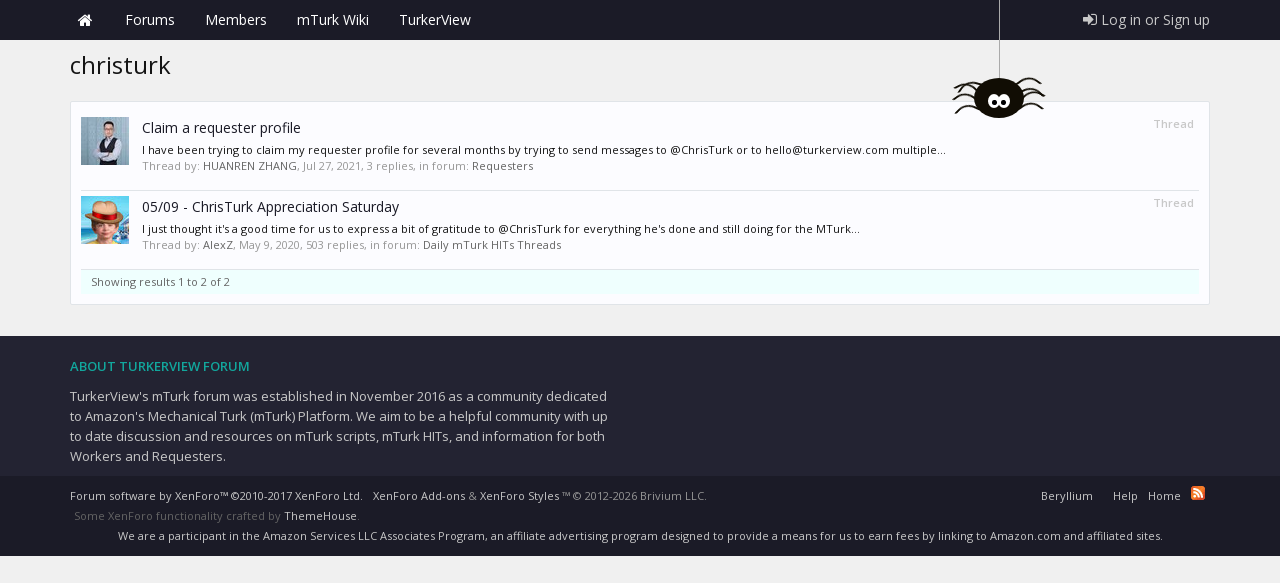

--- FILE ---
content_type: text/html; charset=UTF-8
request_url: https://forum.turkerview.com/tags/christurk/
body_size: 15564
content:
<!DOCTYPE html>
<html id="XenForo" lang="en-US" dir="LTR" class="Public NoJs LoggedOut NoSidebar  Responsive" xmlns:fb="http://www.facebook.com/2008/fbml">
<head>

	<meta charset="utf-8" />
	<meta http-equiv="X-UA-Compatible" content="IE=Edge,chrome=1" />
	
		<meta name="viewport" content="width=device-width, initial-scale=1" />
	
	
		<base href="https://forum.turkerview.com/" />
		
	

	<title>christurk | TurkerView mTurk Forum | Scripts, HITs, &amp; mTurk Community</title>
	
	<noscript><style>.JsOnly, .jsOnly { display: none !important; }</style></noscript>
	<link rel="stylesheet" href="css.php?css=xenforo,form,public&amp;style=6&amp;dir=LTR&amp;d=1769009873" />
	<link rel="stylesheet" href="css.php?css=tja_groupbadges,stylium,stylium_modified_css,stylium_extra_css,RainDD_UA_Thread,attachment_editor,bb_code,dark_postrating,editor_ui,inline_mod,message,message_user_info,moderator_bar,nat_public_css,polls,quick_reply,thread_view&amp;style=6&amp;dir=LTR&amp;d=1769009873" />
	<link rel="stylesheet" href="css.php?css=login_bar,nat_public_css,search_results&amp;style=6&amp;dir=LTR&amp;d=1769009873" />
	
	

	
			
	
		
		
	
	
	
	
	
	




	
	<link rel="apple-touch-icon" href="https://forum.turkerview.com/styles/brivium/stylium/beryllium/xenforo/logo.og.png" />
	<link rel="alternate" type="application/rss+xml" title="RSS feed for TurkerView mTurk Forum | Scripts, HITs, &amp; mTurk Community" href="forums/-/index.rss" />
	
	

        <!-- App Indexing for Google Search -->
        <link href="android-app://com.quoord.tapatalkpro.activity/tapatalk/forum.turkerview.com?location=index&amp;page=1&amp;perpage=20&amp;channel=google-indexing" rel="alternate" />
        <link href="ios-app://307880732/tapatalk/forum.turkerview.com?location=index&amp;page=1&amp;perpage=20&amp;channel=google-indexing" rel="alternate" />
        <!-- Tapatalk Detect style start -->
<style type="text/css">
.ui-mobile [data-role="page"], .ui-mobile [data-role="dialog"], .ui-page
{
top:auto;
}
</style>
<!-- Tapatalk Detect banner style end -->
                <link href="//maxcdn.bootstrapcdn.com/font-awesome/4.7.0/css/font-awesome.min.css" rel="stylesheet">
<!--[if IE 7]>
	<link rel="stylesheet" href="js/brivium/stylium/1000000/css/fa.4.2.0.ie7.min.css">
<![endif]-->

<link rel="stylesheet" href="css.php?css=stylium,stylium_modified_css,stylium_extra_css&amp;style=6&amp;dir=LTR&amp;d=1769009873" />


	<link href='//fonts.googleapis.com/css?family=Open Sans:400,400italic,600,600italic&subset=latin,greek,vietnamese' id='styliumLoadedFont' rel='stylesheet' type='text/css'>




<style type="text/css">
		
		body, .messageText{
			font-family: Open Sans, arial,helvetica,clean,sans-serif;
		}
		
		body{
			background-image: url(js/brivium/stylium/1000000/img/pattern1.png);
			-webkit-background-size: ;
			-moz-background-size: ;
			-o-background-size: ;
			background-size: ;
			background-position: 0px 0px;
			background-repeat: repeat;
		}
		
		.breadcrumb .crust a.crumb,.discussionList .sectionFooter, .discussionListItem .title a,.styliumSidebarBlockToggle .fa,.node .nodeLastPost .lastThreadTitle a, .node .nodeText .nodeTitle a, .sidebar .section .secondaryContent h3 a, #content .container .xengallerySideBar .section h3,  #content .container .xengallerySideBar .section h3 a, .sidebar .section .secondaryContent h3, .resourceListSidebar > .secondaryContent > h3, .resourceListSidebar > .secondaryContent > h3 a,  .navigationSideBar a:hover,.primaryContent a,  .node .unread .nodeText .nodeTitle, .node .subForumList .unread .nodeTitle, .subForumsMenu .node .unread .nodeTitle, .navTabs .navTab.selected .SplitCtrl:before, #logo .fa, .profilePage .mast .section.infoBlock h3{
			color: #1b1b27;
		}
		
		#styliumSetting .styliumPrimaryColor, .discussionList .sectionHeaders,.footerLegal, .nodeList .categoryStrip, #header, #navigation .pageContent, .button.smallButton, .button, .subHeading, .node .nodeIcon, .PageNav a, .xmgCarouselContainer .sectionMain .titleStrip{
			background-color: #1b1b27;
		}
		
		.chooserColumns .icon, .PanelScroller .scrollContainer, .PanelScrollerOff .panel{
			border-color: #1b1b27;
		}
		
		.Menu{
			border-top-color: #1b1b27;
		}
		
		.sidebar .featuredNotice, .resourceListItem .main .featuredBanner, .smilieList .smilieText:hover{
			color: rgb(35, 35, 50);
		}
		
		#styliumSetting .styliumSecondaryColor, #styliumAdvancedFooter, .footer, #logoBlock, #QuickSearch.active, .chooserColumns .icon{
			background-color: rgb(35, 35, 50);
		}
		
		.footer a, .footer a:visited,#styliumAdvancedFooter h3,.discussionListItems .unread .title a, .discussionListItem .lastPostInfo .username, .node .nodeLastPost .lastThreadMeta a, .sidebar .avatarList .username, .navTabs .visitorTabs .navTab.selected .navLink, .messageUserBlock a.username, .attachment .attachmentInfo .filename a, .ctrlUnit.sectionLink dt a,  .newsFeed > a, .linkGroup a, .chooserColumns li a:hover .title, .message .messageMeta .control, .breadcrumb .crust:hover a.crumb,.breadcrumb .crust:last-child a.crumb, .navTabs .navTab.selected .tabLinks a:hover,	.navTabs .navTab.selected .tabLinks a:focus, body .xenOverlay.memberCard .userInfo h3 a, .xenOverlay.memberCard .userLinks a, .pollBlock .question .questionText, .PageNav a:focus, .node .subForumList li a{
			color: rgb(18, 167, 157);
		}
		
		#styliumSetting .styliumTertiaryColor, .blockLinksList a:hover,.blockLinksList a:focus,.blockLinksList li.kbSelect a,.blockLinksList label:hover,.blockLinksList label:focus,.blockLinksList li.kbSelect label,.blockLinksList a:active, .blockLinksList a.selected, .blockLinksList label:active, .blockLinksList label.selected, a.callToAction, .button.primary, .Popup .PopupControl.PopupOpen, .Popup.PopupContainerControl.PopupOpen, .Popup .PopupControl:hover, .Popup.PopupContainerControl:hover, .navTabs .navTab.selected.PopupOpen .navLink, .navTabs .navTab.PopupClosed:hover, .sidebar .visitorPanel .secondaryContent, .navigationSideBar .heading, .heading, .xenForm .formHeader,.PageNav a.currentPage, .PageNav a:hover{
			background-color: rgb(18, 167, 157);
		}
		
		.navTabs .navTab.account .avatar img, .pollResult .barContainer{
			border-color: rgb(18, 167, 157);
		}
		
		.Menu{
			border-top-color: rgb(18, 167, 157);
		}
		
</style>


<meta name="keywords" content="mturk forum,mechanical turk forum,amazon mechanical turk,mturk workers,mturk hits,mturk help,help with mturk,mturk worker forum,mturk worker help,mturk good hits,turker hub" />
<link id="favicon" rel="icon" href="https://forum.turkerview.com/favicon.ico" />
<link type="text/css" rel="stylesheet" id="arrowchat_css" media="all" href="/arrowchat/external.php?type=css" charset="utf-8" />


<link href="//forum.turkerview.com/css.php?css=vw_block,vw_content,vw_additional&amp;style=6&amp;dir=ltr&amp;d=1769009873" rel="stylesheet" /></head>

<body class=" styliumBoxedCover">



<div id="StyliumWrapper">


	

<div id="loginBar">
	<div class="pageWidth">
		<div class="pageContent">	
			
			<span class="helper"></span>

			
		</div>
	</div>
</div>


<div id="headerMover">
	<div id="headerProxy"></div>

<div id="content" class="tag_view">
	<div class="pageWidth">

		
		<div class="breadBoxTop ">
			
			

<nav>

	
	
	
		
			
		
	

	<fieldset class="breadcrumb">
		<a href="misc/quick-navigation-menu" class="OverlayTrigger jumpMenuTrigger" data-cacheOverlay="true" title="Open quick navigation"><!--Jump to...--></a>
			
		<div class="boardTitle"><strong>TurkerView mTurk Forum | Scripts, HITs, &amp; mTurk Community</strong></div>
		
		<span class="crumbs">
			
				<span class="crust homeCrumb" itemscope="itemscope" itemtype="http://data-vocabulary.org/Breadcrumb">
					<a href="https://forum.turkerview.com" class="crumb" rel="up" itemprop="url"><span itemprop="title">Home</span></a>
					<span class="arrow"><span></span></span>
				</span>
			
			
			
			
			
				
					<span class="crust" itemscope="itemscope" itemtype="http://data-vocabulary.org/Breadcrumb">
						<a href="https://forum.turkerview.com/tags/" class="crumb" rel="up" itemprop="url"><span itemprop="title">Tags</span></a>
						<span class="arrow"><span></span></span>
					</span>
				
			
		</span>
	</fieldset>
</nav>
		</div>
		
				
		<div class="pageContent">
			<!-- main content area -->
			
			
			
			
						
						
						
						
					
						<!--[if lt IE 8]>
							<p class="importantMessage">You are using an out of date browser. It  may not display this or other websites correctly.<br />You should upgrade or use an <a href="https://www.google.com/chrome/browser/" target="_blank">alternative browser</a>.</p>
						<![endif]-->

						
						

						
						
						
						
												
							<!-- h1 title, description -->
							<div class="titleBar">
								
								<h1>christurk</h1>
								
								
							</div>
						
						
						
						
						
						<!-- main template -->
						






<div class="pageNavLinkGroup">
	
</div>

<div class="section sectionMain searchResults">
	<ol class="searchResultsList">
		
			<li id="thread-4007" class="searchResult thread primaryContent" data-author="HUANREN ZHANG">

	<div class="listBlock posterAvatar"><a href="members/huanren-zhang.5641/" class="avatar Av5641s" data-avatarhtml="true"><img src="data/avatars/s/5/5641.jpg?1546207858" width="48" height="48" alt="HUANREN ZHANG" /></a></div>

	<div class="listBlock main">
		<div class="titleText">
			<span class="contentType">Thread</span>
			<h3 class="title"><a href="threads/claim-a-requester-profile.4007/">Claim a requester profile</a></h3>
		</div>

		<blockquote class="snippet">
			<a href="threads/claim-a-requester-profile.4007/">I have been trying to claim my requester profile for several months by trying to send messages to @ChrisTurk or to hello@turkerview.com multiple...</a>
		</blockquote>

		<div class="meta">
			
			Thread by: <a href="members/huanren-zhang.5641/" class="username" dir="auto">HUANREN ZHANG</a>,
			<span class="DateTime" title="Jul 27, 2021 at 2:50 PM">Jul 27, 2021</span>,
			3 replies,
			in forum: <a href="forums/requesters/">Requesters</a>
		</div>
	</div>

</li>
		
			<li id="thread-3156" class="searchResult thread primaryContent" data-author="AlexZ">

	<div class="listBlock posterAvatar"><a href="members/alexz.695/" class="avatar Av695s" data-avatarhtml="true"><img src="data/avatars/s/0/695.jpg?1767800594" width="48" height="48" alt="AlexZ" /></a></div>

	<div class="listBlock main">
		<div class="titleText">
			<span class="contentType">Thread</span>
			<h3 class="title"><a href="threads/05-09-christurk-appreciation-saturday.3156/">05/09 - ChrisTurk Appreciation Saturday</a></h3>
		</div>

		<blockquote class="snippet">
			<a href="threads/05-09-christurk-appreciation-saturday.3156/">I just thought it's a good time for us to express a bit of gratitude to @ChrisTurk for everything he's done and still doing for the MTurk...</a>
		</blockquote>

		<div class="meta">
			
			Thread by: <a href="members/alexz.695/" class="username" dir="auto">AlexZ</a>,
			<span class="DateTime" title="May 9, 2020 at 3:44 AM">May 9, 2020</span>,
			503 replies,
			in forum: <a href="forums/daily-mturk-hits-threads.2/">Daily mTurk HITs Threads</a>
		</div>
	</div>

</li>
		
	</ol>
				
	<div class="sectionFooter searchResultSummary">
		<span class="resultCount">Showing results 1 to 2 of 2</span>
	</div>
</div>

<div class="pageNavLinkGroup">
	<div class="linkGroup">
		
	</div>

	
</div>
						
						
						
						
							<!-- login form, to be moved to the upper drop-down -->
							







<form action="login/login" method="post" class="xenForm " id="login" style="display:none">

	

	<div class="ctrlWrapper">
		<dl class="ctrlUnit">
			<dt><label for="LoginControl">Your name or email address:</label></dt>
			<dd><input type="text" name="login" id="LoginControl" class="textCtrl" tabindex="101" /></dd>
		</dl>
	
	
		<dl class="ctrlUnit">
			<dt>
				<label for="ctrl_password">Do you already have an account?</label>
			</dt>
			<dd>
				<ul>
					<li><label for="ctrl_not_registered"><input type="radio" name="register" value="1" id="ctrl_not_registered" tabindex="105" />
						No, create an account now.</label></li>
					<li><label for="ctrl_registered"><input type="radio" name="register" value="0" id="ctrl_registered" tabindex="105" checked="checked" class="Disabler" />
						Yes, my password is:</label></li>
					<li id="ctrl_registered_Disabler">
						<input type="password" name="password" class="textCtrl" id="ctrl_password" tabindex="102" />
						<div class="lostPassword"><a href="lost-password/" class="OverlayTrigger OverlayCloser" tabindex="106">Forgot your password?</a></div>
					</li>
				</ul>
			</dd>
		</dl>
	
		
		<dl class="ctrlUnit submitUnit">
			<dt></dt>
			<dd>
				<input type="submit" class="button primary" value="Log in" tabindex="104" data-loginPhrase="Log in" data-signupPhrase="Sign up" />
				<label for="ctrl_remember" class="rememberPassword"><input type="checkbox" name="remember" value="1" id="ctrl_remember" tabindex="103" /> Stay logged in</label>
			</dd>
		</dl>
	</div>

	<input type="hidden" name="cookie_check" value="1" />
	<input type="hidden" name="redirect" value="/tags/christurk/" />
	<input type="hidden" name="_xfToken" value="" />

</form>
						
						
					
			
						
			
						
		</div>
					
		<div class="breadBoxBottom">

<nav>

	
	
	
		
			
		
	

	<fieldset class="breadcrumb">
		<a href="misc/quick-navigation-menu" class="OverlayTrigger jumpMenuTrigger" data-cacheOverlay="true" title="Open quick navigation"><!--Jump to...--></a>
			
		<div class="boardTitle"><strong>TurkerView mTurk Forum | Scripts, HITs, &amp; mTurk Community</strong></div>
		
		<span class="crumbs">
			
				<span class="crust homeCrumb">
					<a href="https://forum.turkerview.com" class="crumb"><span>Home</span></a>
					<span class="arrow"><span></span></span>
				</span>
			
			
			
			
			
				
					<span class="crust">
						<a href="https://forum.turkerview.com/tags/" class="crumb"><span>Tags</span></a>
						<span class="arrow"><span></span></span>
					</span>
				
			
		</span>
	</fieldset>
</nav></div>
		
	</div>
</div>

<header>
	


<div id="header" class="removeSubNav">
	<div id="logoBlock" style="display: none;">
	<div class="pageWidth">
		<div class="pageContent">
			
			
			<div id="logo"><a href="https://forum.turkerview.com">
				<span></span>
				<img src="styles/brivium/stylium/beryllium/xenforo/logo.png" alt="TurkerView mTurk Forum | Scripts, HITs, &amp; mTurk Community" title="TurkerView mTurk Forum | Scripts, HITs, &amp; mTurk Community" />
			</a></div>
			
			
				<div class="noLoginSearch">

<div id="searchBar" class="">
	
	<span id="QuickSearchPlaceholder" class="navLink" title="Search">Search</span>
	<fieldset id="QuickSearch">
		<form action="search/search" method="post" class="formPopup">
			
			<div class="primaryControls">
				<!-- block: primaryControls -->
				<input type="text" name="keywords" value="" class="textCtrl" placeholder="Search..." title="Enter your search and hit enter" id="QuickSearchQuery" />				
				<!-- end block: primaryControls -->
			</div>
			
			<div class="secondaryControls">
				<div class="controlsWrapper">
				
					<!-- block: secondaryControls -->
					<dl class="ctrlUnit">
						<dt></dt>
						<dd><ul>
							<li><label><input type="checkbox" name="title_only" value="1"
								id="search_bar_title_only" class="AutoChecker"
								data-uncheck="#search_bar_thread" /> Search titles only</label></li>
						</ul></dd>
					</dl>
				
					<dl class="ctrlUnit">
						<dt><label for="searchBar_users">Posted by Member:</label></dt>
						<dd>
							<input type="text" name="users" value="" class="textCtrl AutoComplete" id="searchBar_users" />
							<p class="explain">Separate names with a comma.</p>
						</dd>
					</dl>
				
					<dl class="ctrlUnit">
						<dt><label for="searchBar_date">Newer Than:</label></dt>
						<dd><input type="date" name="date" value="" class="textCtrl" id="searchBar_date" /></dd>
					</dl>
					
					
				</div>
				<!-- end block: secondaryControls -->
				
				<dl class="ctrlUnit submitUnit">
					<dt></dt>
					<dd>
						<input type="submit" value="Search" class="button primary Tooltip" title="Find Now" />
						<div class="Popup" id="commonSearches">
							<a rel="Menu" class="button NoPopupGadget Tooltip" title="Useful Searches" data-tipclass="flipped"><span class="arrowWidget"></span></a>
							<div class="Menu">
								<div class="primaryContent menuHeader">
									<h3>Useful Searches</h3>
								</div>
								<ul class="secondaryContent blockLinksList">
									<!-- block: useful_searches -->
									<li><a href="find-new/posts?recent=1" rel="nofollow">Recent Posts</a></li>
									
									<!-- end block: useful_searches -->
								</ul>
							</div>
						</div>
						<a href="search/" class="button moreOptions Tooltip" title="Advanced Search">More...</a>
					</dd>
				</dl>
				
			</div>
			
			<input type="hidden" name="_xfToken" value="" />
		</form>		
	</fieldset>
	
</div></div>
			
			
			
			
			
			<span class="helper"></span>
		</div>
	</div>
</div>
	

<div id="navigation" class="pageWidth withSearch  styliumStickyTop">
	<div class="pageContent" style="padding-left: 0px !important; padding-right: 0px !important;">
		<nav>

<div class="navTabs">
	<ul class="publicTabs">
	
		<!-- home -->
		
			<li class="navTab home PopupClosed"><a href="https://forum.turkerview.com" class="navLink">Home</a></li>
		
		
		
		<!-- extra tabs: home -->
		
		
		
		<!-- forums -->
		
			<li class="navTab forums Popup PopupControl PopupClosed">
			
				<a href="https://forum.turkerview.com/" class="navLink">Forums</a>
				<a href="https://forum.turkerview.com/" class="SplitCtrl" rel="Menu"></a>
				
				<div class="Menu JsOnly tabMenu forumsTabLinks">
					<div class="primaryContent menuHeader">
						<h3>Forums</h3>
						<div class="muted">Quick Links</div>
					</div>
					<ul class="secondaryContent blockLinksList">
					
						
						<li><a href="search/?type=post">Search Forums</a></li>
						
						<li><a href="find-new/posts" rel="nofollow">Recent Posts</a></li>
					
					</ul>
				</div>
			</li>
		
		
		
		<!-- extra tabs: middle -->
		
		
		
		<!-- members -->
		
			<li class="navTab members Popup PopupControl PopupClosed">
			
				<a href="https://forum.turkerview.com/members/" class="navLink">Members</a>
				<a href="https://forum.turkerview.com/members/" class="SplitCtrl" rel="Menu"></a>
				
				<div class="Menu JsOnly tabMenu membersTabLinks">
					<div class="primaryContent menuHeader">
						<h3>Members</h3>
						<div class="muted">Quick Links</div>
					</div>
					<ul class="secondaryContent blockLinksList">
					
						<li><a href="members/">Notable Members</a></li>
						
						<li><a href="online/">Current Visitors</a></li>
						<li><a href="recent-activity/">Recent Activity</a></li>
						<li><a href="find-new/profile-posts" rel="nofollow">New Profile Posts</a></li>
					
					</ul>
				</div>
			</li>
		
						
		
		<!-- extra tabs: end -->
		
		
			
				<li class="navTab vwExtraTab Popup PopupControl PopupClosed">
			
				<a href="https://forum.turkerview.com/wiki/" class="navLink">mTurk Wiki</a>
				<a href="https://forum.turkerview.com/wiki/" class="SplitCtrl" rel="Menu"></a>
				
				<div class="Menu JsOnly tabMenu vwExtraTabTabLinks">
					<div class="primaryContent menuHeader">
						<h3>mTurk Wiki</h3>
						<div class="muted">Quick Links</div>
					</div>
					
				</div>
			</li>
			
		
			
				<li class="navTab siropuCustomTab custom-tab-3 PopupClosed">
					<a href="https://turkerview.com" class="navLink" target="_blank">TurkerView</a>
					
				</li>
			
		
		

		<!-- responsive popup -->
		<li class="navTab navigationHiddenTabs Popup PopupControl PopupClosed" style="display:none">	
						
			<a rel="Menu" class="navLink NoPopupGadget"><span class="menuIcon">Menu</span></a>
			
			<div class="Menu JsOnly blockLinksList primaryContent" id="NavigationHiddenMenu"></div>
		</li>
			
		
		
		
		<!-- no selection -->
		
			<li class="navTab selected"><div class="tabLinks"></div></li>
		
		
	</ul>
	
	
	
	
	
		<ul class="visitorTabs right">
	<li class="navTab login PopupClosed">
		<label>
			<a href="login/" class="navLink  OverlayTrigger">
				<span class="fa fa-sign-in"></span> 
				<strong class="loginText">Log in or Sign up</strong>
			</a>	
		</label>
		
	</li>
</ul>
	
</div>

<span class="helper"></span>
			
		</nav>	
	</div>
</div>
	
</div>

	
	
</header>

</div>

<footer>
	



	

<div id="styliumAdvancedFooter" class="styliumAdvancedFooterContainer">
	<div class="pageWidth">
		<div class="pageContent">
			<ul class="styliumAdvancedFooterContent styliumFooterCol1">
				
				<li class="styliumFooterFirstCol">
					<div class="styliumFooterColWrapper">
						
							<h3>
								
									<span class="fa fa-info-circle"></span>
								
								About TurkerView Forum
							</h3>
						
						TurkerView's mTurk forum was established in November 2016 as a community dedicated to Amazon's Mechanical Turk (mTurk) Platform. We aim to be a helpful community with up to date discussion and resources on mTurk scripts, mTurk HITs, and information for both Workers and Requesters.
						<div class="styliumFooterSocial"> 
	<ul>
		
			<li><a href="http://facebook.com/briviumllc" class="styliumSocial styliumSocialFacebook" target="_blank"></a></li>
		
		
			<li><a href="http://twitter.com/briviumllc" class="styliumSocial styliumSocialTwitter" target="_blank"></a></li>
		
		
			<li><a href="http://www.youtube.com/user/brivium" class="styliumSocial styliumSocialYoutube" target="_blank"></a></li>
		
		
			<li><a href="http://plus.google.com/+BriviumLLC" class="styliumSocial styliumSocialGooglePlus" target="_blank"></a></li>
		
			
			<li><a href="http://dribbble.com/brivium" class="styliumSocial styliumSocialDribbble" target="_blank"></a></li>
		
		
			<li><a href="http://www.flickr.com/photos/brivium" class="styliumSocial styliumSocialFlickr" target="_blank"></a></li>
		
		
			<li><a href="http://linkedin.com/in/brivium" class="styliumSocial styliumSocialLinkedIn" target="_blank"></a></li>
		
		
			<li><a href="http://www.pinterest.com/brivium" class="styliumSocial styliumSocialPinterest" target="_blank"></a></li>
		
		
			<li><a href="https://vimeo.com/brivium" class="styliumSocial styliumSocialVimeo" target="_blank"></a></li>
		
		
			<li><a href="http://briviumllc.deviantart.com" class="styliumSocial styliumSocialDeviantArt" target="_blank"></a></li>
		
		
			<li><a href="http://brivium.com/index.php?forums/-/index.rss" class="styliumSocial styliumSocialRSS" target="_blank"></a></li>
		
		
			<li><a href="mailto:brivium@gmail.com" class="styliumSocial styliumSocialEmail" target="_blank"></a></li>
		
	</ul>
</div>
					</div>
				</li>
				
				
				
				
				
				
				
			</ul>			
		</div>
	</div>
</div>



	<a href="javascript:;" class="styliumToTop"><i class="fa fa-angle-double-up"></i></a>

<div class="footer">
	<div class="pageWidth">
		<div class="pageContent">
		
			<span class="helper"></span>
		</div>
	</div>
</div>

<div class="footerLegal">
	<div class="pageWidth">
		<div class="pageContent">
		
			<div id="copyright"><a href="https://xenforo.com" class="concealed">Forum software by XenForo&trade; <span>&copy;2010-2017 XenForo Ltd.</span></a> <div id="thCopyrightNotice">Some XenForo functionality crafted by <a href="http://xf.themehouse.io/" title="Premium XenForo Add-ons" target="_blank">ThemeHouse</a>.</div>
			</div>
			<div id="BRCopyright" class="concealed muted" style="float:left;margin-left: 10px;"><style>@media (max-width:480px){.Responsive #BRCopyright span{display: none;}}</style><div class="muted"><a href="http://brivium.com/xenforo-add-ons" class="concealed" title="Brivium XenForo Add-ons">XenForo Add-ons</a> & <a href="http://brivium.com/xenforo-styles" class="concealed" title="Brivium XenForo Add-ons">XenForo Styles</a><span> &trade;  &copy; 2012-2026 Brivium LLC.</span></div></div>
		
			<ul id="legal">
			
				
				<li>
					<a href="misc/style?redirect=%2Ftags%2Fchristurk%2F" class="OverlayTrigger Tooltip" title="Style Chooser" rel="nofollow">Beryllium</a>
				</li>
				
				
			
			
				
				
			
			<li>
				<ul class="footerLinks">
			
				
				<li><a href="help/">Help</a></li>
				<li><a href="https://forum.turkerview.com" class="homeLink">Home</a></li>
				
				<li><a href="forums/-/index.rss" rel="alternate" class="globalFeed" target="_blank"
					title="RSS feed for TurkerView mTurk Forum | Scripts, HITs, &amp; mTurk Community">RSS</a></li>
			
			</ul>
			</li>
			</ul>
			
			
			
			<span class="helper"></span>
			<div style="clear: both;">We are a participant in the Amazon Services LLC Associates Program, an affiliate advertising program designed to provide a means for us to earn fees by linking to Amazon.com and affiliated sites.</div>
		</div>
	</div>	
</div>

</footer>






</div>


<script>
			var _b = document.getElementsByTagName('base')[0], _bH = "https://forum.turkerview.com/";
			if (_b && _b.href != _bH) _b.href = _bH;
		</script><script>

	(function(i,s,o,g,r,a,m){i['GoogleAnalyticsObject']=r;i[r]=i[r]||function(){
	(i[r].q=i[r].q||[]).push(arguments)},i[r].l=1*new Date();a=s.createElement(o),
	m=s.getElementsByTagName(o)[0];a.async=1;a.src=g;m.parentNode.insertBefore(a,m)
	})(window,document,'script','https://www.google-analytics.com/analytics.js','ga');
	
	ga('create', 'UA-87492504-1', 'auto');
	ga('send', 'pageview');

</script><script src="https://ajax.googleapis.com/ajax/libs/jquery/1.11.0/jquery.min.js"></script><script>if (!window.jQuery) { document.write('<scr'+'ipt type="text/javascript" src="js/jquery/jquery-1.11.0.min.js"><\/scr'+'ipt>'); }</script><script src="js/xenforo/xenforo.js?_v=918048f0"></script><script src="js/brivium/stylium/jquery.cookie.js?_v=918048f0"></script><script src="js/brivium/stylium/stylium.js?_v=918048f0"></script><script src="js/favico/favico-0.3.10.min.js"></script><script src="js/favico/favico.js"></script><script src="js/pNotify/pnotify.custom.min.js"></script><script src="js/silvertails/giphy/extend.js?_v=918048f0"></script><script type="text/javascript" src="/arrowchat/includes/js/jquery-ui.js"></script><script>


jQuery.extend(true, XenForo,
{
	visitor: { user_id: 0 },
	serverTimeInfo:
	{
		now: 1769013868,
		today: 1768971600,
		todayDow: 3
	},
	_lightBoxUniversal: "0",
	_enableOverlays: "1",
	_animationSpeedMultiplier: "1",
	_overlayConfig:
	{
		top: "10%",
		speed: 200,
		closeSpeed: 100,
		mask:
		{
			color: "rgb(255, 255, 255)",
			opacity: "0.6",
			loadSpeed: 200,
			closeSpeed: 100
		}
	},
	_ignoredUsers: [],
	_loadedScripts: {"nat_public_css":true,"search_results":true,"login_bar":true},
	_cookieConfig: { path: "/", domain: "", prefix: "xf_"},
	_csrfToken: "",
	_csrfRefreshUrl: "login/csrf-token-refresh",
	_jsVersion: "918048f0",
	_noRtnProtect: false,
	_noSocialLogin: false,
        giphyapikey: "PD9wv4zOyy59K",
        giphyresults: "20",
        stgiphyrating: "",
        gifyhttps: "1",
        giphyoffset: "1",
        stgiphysize: "original",
        stgiphypreview: "fixed_width",
        stgiphypreviewmobile: "fixed_width_small",
        giphybeneath: "1",
        stgiphybbcode: "1",
        stgiphytrending: "1",
        stgiphynicheon: "",
        stgiphysearchterm: "",
});
jQuery.extend(XenForo.phrases,
{
	cancel: "Cancel",

	a_moment_ago:    "A moment ago",
	one_minute_ago:  "1 minute ago",
	x_minutes_ago:   "%minutes% minutes ago",
	today_at_x:      "Today at %time%",
	yesterday_at_x:  "Yesterday at %time%",
	day_x_at_time_y: "%day% at %time%",

	day0: "Sunday",
	day1: "Monday",
	day2: "Tuesday",
	day3: "Wednesday",
	day4: "Thursday",
	day5: "Friday",
	day6: "Saturday",

	_months: "January,February,March,April,May,June,July,August,September,October,November,December",
	_daysShort: "Sun,Mon,Tue,Wed,Thu,Fri,Sat",

	following_error_occurred: "The following error occurred",
	server_did_not_respond_in_time_try_again: "The server did not respond in time. Please try again.",
	logging_in: "Logging in",
	click_image_show_full_size_version: "Click this image to show the full-size version.",
	show_hidden_content_by_x: "Show hidden content by {names}"
});

// Facebook Javascript SDK
XenForo.Facebook.appId = "";
XenForo.Facebook.forceInit = false;
jQuery.extend(true, Stylium,
{
	_settingEnable: "0",
	_imagePath: "js/brivium/stylium/1000000/img",
	_boardUrl: "https://forum.turkerview.com",
	_settingEnable: "0",
	_mainContainerMargin: '260px',
	_maxResponsiveWideWidth: "800px",
	_maxResponsiveMediumWidth: "610px",
	_maxResponsiveNarrowWidth: "480px",
	_collapsibleCategory: "1",
	_categoryCollapseSpeed: "800",
	_footerGoToTop: "1",
	_footerGoToTopVisibilty: "200",
	_footerGoToTopSpeed: "1000",
	_collapsibleSidebar: "1",
	_collapsibleSidebarBlock: "1",
	
	_homeTabIcon: "1",
	_navDropdownArrows: "0",
	_subNavigation: "0",
	_stickyHeader: "",
	_stickyModerator: "0",
	
	_sidebarBlockCollapseTriggerClass: "fa-angle-up",
	_sidebarBlockExpandTriggerClass: "fa-angle-down",
	_categoryCollapseTriggerClass: "fa-angle-up",
	_categoryExpandTriggerClass: "fa-angle-down",
	
	settingSelectors: {
		font				: "body, .messageText",
		bodyBgColor			: "body, #styliumSetting .styliumBodyBackgroundColor, ",
		bodyBgImage			: 'body',
		bodyBgSize			: 'body',
		bodyBgPosition		: 'body',
		bodyBgRepeat		: 'body',
		
		primaryColor			: ".breadcrumb .crust a.crumb,.discussionList .sectionFooter, .discussionListItem .title a,.styliumSidebarBlockToggle .fa,.node .nodeLastPost .lastThreadTitle a, .node .nodeText .nodeTitle a, .sidebar .section .secondaryContent h3 a, #content .container .xengallerySideBar .section h3,  #content .container .xengallerySideBar .section h3 a, .sidebar .section .secondaryContent h3, .resourceListSidebar > .secondaryContent > h3, .resourceListSidebar > .secondaryContent > h3 a,  .navigationSideBar a:hover,.primaryContent a,  .node .unread .nodeText .nodeTitle, .node .subForumList .unread .nodeTitle, .subForumsMenu .node .unread .nodeTitle, .navTabs .navTab.selected .SplitCtrl:before, #logo .fa, .profilePage .mast .section.infoBlock h3",
		primaryColorBg			: "#styliumSetting .styliumPrimaryColor, .discussionList .sectionHeaders,.footerLegal, .nodeList .categoryStrip, #header, #navigation .pageContent, .button.smallButton, .button, .subHeading, .node .nodeIcon, .PageNav a, .xmgCarouselContainer .sectionMain .titleStrip",
		primaryColorBorder		: ".chooserColumns .icon, .PanelScroller .scrollContainer, .PanelScrollerOff .panel",
		primaryColorBorderTop	: ".Menu",
		
		secondaryColor			: ".sidebar .featuredNotice, .resourceListItem .main .featuredBanner, .smilieList .smilieText:hover",
		secondaryColorBg		: "#styliumSetting .styliumSecondaryColor, #styliumAdvancedFooter, .footer, #logoBlock, #QuickSearch.active, .chooserColumns .icon",
		secondaryColorBorder	: "",
		secondaryColorBorderTop	: "",
		
		tertiaryColor			: ".footer a, .footer a:visited,#styliumAdvancedFooter h3,.discussionListItems .unread .title a, .discussionListItem .lastPostInfo .username, .node .nodeLastPost .lastThreadMeta a, .sidebar .avatarList .username, .navTabs .visitorTabs .navTab.selected .navLink, .messageUserBlock a.username, .attachment .attachmentInfo .filename a, .ctrlUnit.sectionLink dt a,  .newsFeed > a, .linkGroup a, .chooserColumns li a:hover .title, .message .messageMeta .control, .breadcrumb .crust:hover a.crumb,.breadcrumb .crust:last-child a.crumb, .navTabs .navTab.selected .tabLinks a:hover,	.navTabs .navTab.selected .tabLinks a:focus, body .xenOverlay.memberCard .userInfo h3 a, .xenOverlay.memberCard .userLinks a, .pollBlock .question .questionText, .PageNav a:focus, .node .subForumList li a",
		tertiaryColorBg			: "#styliumSetting .styliumTertiaryColor, .blockLinksList a:hover,.blockLinksList a:focus,.blockLinksList li.kbSelect a,.blockLinksList label:hover,.blockLinksList label:focus,.blockLinksList li.kbSelect label,.blockLinksList a:active, .blockLinksList a.selected, .blockLinksList label:active, .blockLinksList label.selected, a.callToAction, .button.primary, .Popup .PopupControl.PopupOpen, .Popup.PopupContainerControl.PopupOpen, .Popup .PopupControl:hover, .Popup.PopupContainerControl:hover, .navTabs .navTab.selected.PopupOpen .navLink, .navTabs .navTab.PopupClosed:hover, .sidebar .visitorPanel .secondaryContent, .navigationSideBar .heading, .heading, .xenForm .formHeader,.PageNav a.currentPage, .PageNav a:hover",
		tertiaryColorBorder		: ".navTabs .navTab.account .avatar img, .pollResult .barContainer",
		tertiaryColorBorderTop	: ".Menu"
	},
	settingDefaultValues: {
		
			
				layout		: "styliumBoxedCover",
			
				primaryColor		: "#1b1b27",
			
				secondaryColor		: "rgb(35, 35, 50)",
			
				tertiaryColor		: "rgb(18, 167, 157)",
			
				bodyBgFullPage		: "",
			
				bodyBgColor		: "",
			
				bodyBgSize		: "",
			
				bodyBgImage		: "js/brivium/stylium/1000000/img/pattern1.png",
			
				bodyBgRepeat		: "repeat",
			
				bodyBgPosition		: "0px 0px",
			
				font		: "Open Sans",
			
				fontVariants		: "400,400italic,600,600italic",
			
		
	}
});

Stylium.settingCustomValues = {
	
};


jQuery.extend(XenForo.phrases,
{
	BRSF_collapse: "Collapse"
});


$(document).on('click', 'a[href*="rating=2&"]', function(){
	var reviewid = $(this).closest('li[id*=post]').find('div[data-revid]').data('revid');
	var userid = $(this).closest('li[id*=post]').find('div[data-revid]').data('reviewerid');
	$.get('https://forum.turkerview.com/like_review.php?review_id='+reviewid+'&rated_user='+userid);
});

$(document).on('click', 'a[href*="rating=8&"]', function(){
	if (!$(this).closest('li[id*=post]').find('div[data-scriptid]').length) return false;
	var scriptid = $(this).closest('li[id*=post]').find('div[data-scriptid]').data('scriptid');
	var authorid = $(this).closest('li[id*=post]').find('div[data-scriptid]').data('authorid');
	$.get('https://forum.turkerview.com/like_script.php?script_id='+scriptid+'&author_id='+authorid).done(function(data){
	console.log(data)
	});
});

var vis = $('.visitorTabs:eq(0)');
		$('.publicTabs').after(vis);
		$('#QuickSearchPlaceholder').removeClass('navLink').css('height', '15px').css('margin', '13px 10px 12px 10px');
		var acc = $('li.account');
		var inbox = $('li.inbox');
		$('.alerts').after(acc);
		$('.alerts').after(inbox);
		
function newAlerts(){var a=$("#VisitorExtraMenu_Counter").children(".Total").text();favicon.badge(+a)}var favicon=new Favico({animation:"popFade",bgColor:"#dd2c00",textColor:"#fff0e2"}),Alerttarget=$("#VisitorExtraMenu_Counter"),MutationObserver=window.MutationObserver||window.WebKitMutationObserver,Alertobserver=new MutationObserver(newAlerts),Alertconfig={attributes:!1,childList:!0,characterData:!0,subtree:!0};Alerttarget.each(function(){Alertobserver.observe(this,Alertconfig)});

$('.userText' ).children('.username').each(function(){
	if ($(this).text().length == 13)  $(this).css('font-size', '12px');
	else if ($(this).text().length == 14) $(this).css('font-size', '11px');
	else if ($(this).text().length >= 15) $(this).css('font-size', '10px');
});


  



/* Easter Bunny */


var userHatesFunStuff = localStorage.getItem('iHateHolidays') == "true" ? true : false;

if (!userHatesFunStuff){

//$( document ).ready(function(){ aprilFools(); });

//start spider
$('body').prepend(`<div class="spider spider_4"><div class="eye left"></div><div class="eye right"></div><span class="leg left"></span><span class="leg left"></span><span class="leg left"></span><span class="leg left"></span><span class="leg right"></span><span class="leg right"></span><span class="leg right"></span><span class="leg right"></span></div>`);
$('.spider_4').click(function(){ $('.spider_4').remove(); });
//end spider

/* //start turkey 
  
  $('body').append(`<div class="creature-holder" style="transform: scaleX(-1); margin: 0; position: fixed; right: 75px; bottom: 65px;">
    <div class="turkey">
      <div class="turkey-feathers"></div>
      <div class="turkey-feather-one"></div>
      <div class="turkey-feather-two"></div>
      <div class="turkey-feather-three"></div>
      <div class="turkey-feather-four"></div>
      <div class="turkey-wing"></div>
      <div class="turkey-beak-top"></div>
      <div class="turkey-beak-bottom"></div>
      <div class="turkey-eye"></div>
      <div class="turkey-head"></div>
      <div class="turkey-hat"></div>
      <div class="turkey-eye-inner"></div>
      <div class="turkey-gobble"></div>
      <div class="turkey-legs"></div>
      <div class="turkey-feet"></div>
    </div>
  </div>`);
  $('.creature-holder').click(function(){ $('.creature-holder').remove(); });
  //*/
//end turkey

/* //dead turkey
  $('body').append(`
<div class="wrapper">
  <div class="body"></div>
  <div class="head"></div>
  <div class="bf1"></div>
  <div class="bf2"></div>
  <div class="bf3"></div>
  <div class="sf1"></div>
  <div class="leg"></div>
</div>`);//*/

//snowman
/*
$('body').append(`<svg version="1.1" style="position: fixed; transform: scaleX(-1); right: 0px; bottom: 0px; width: 143px; height: 190px;" id="svg_snowman" xmlns="http://www.w3.org/2000/svg" xmlns:xlink="http://www.w3.org/1999/xlink" x="0px"
	 y="0px" width="286px" height="380px" viewBox="0 0 286 380" enable-background="new 0 0 286 380" xml:space="preserve">
         
         <g id="snowman">
	
             <path class="snowman_body" d="M20.302,221.826c-6.899,83.792,106.271,110.246,149.672,47.643
		C236.041,174.189,29.782,107.401,20.302,221.826z"/>
	
             <path class="scarf" d="M62.978,157.992c-5.486,2.424-8.756,6.673-7.191,13.735
		c1.887,8.643,12.927,16.689,20.227,20.237c18.053,8.676,44.348,8.364,61.527-3.758c29.854-21.115-24.191-30.144-37.011-31.832
		C92.905,155.356,73.691,153.215,62.978,157.992z"/>
	
             <path class="scarf_knot" d="M88.509,177.525c-18.559,6.252-29.452,33.552-28.112,51.221
		c0.11,0.106,0.256,0.247,0.365,0.353c8.537-1.302,15,3.198,22.443,6.22c-0.542-15.985,0.146-31.726,13.332-43.214
		c0.143-0.106,0.143-0.106,0,0c-4.759,8.534-6.463,21.221-6.463,30.845c6.247-2.494,13.292-3.97,19.828-1.826
		c-1.124-12.893-1.924-27.72,8.281-37.698c-4.831-2.986-10.494-5.587-16.126-6.641L88.509,177.525z"/>
	
             <path class="snowman_head" d="M145.783,120.573c-2.77-5.274-6.473-9.863-11.039-13.207
		c-2.725-2.003-5.629-3.761-8.606-5.304C72.5,78.667,53.571,129.255,53.534,129.323c-2.471,8.272-2.59,17.065,0.24,25.173
		c1.245,3.568,3.056,7.005,5.499,10.204c16.309,21.327,54.842,28.984,77.794,12.79C153.694,165.722,155.441,138.96,145.783,120.573z
		"/>
	
             <g id="hat">
		
                 <path class="hat-ribbon" d="M45.071,104.135l6.829,12.61c34.1-33.933,65.013-19.442,65.013-19.442l-1.961-14.935
			C90.037,83.282,65.447,89.325,45.071,104.135z"/>
		
                 <path class="hat-top" d="M112.882,63.362c0,0-8.829-9.698-36.575-5.148C37.661,64.555,35.338,85.67,35.338,85.67l9.733,18.465
			c20.376-14.81,44.966-20.853,69.881-21.766L112.882,63.362z"/>
		
                 <path class="hat-bottom" d="M53.534,129.075c0.036-0.068,25.632-34.575,72.603-27.137c2.978,1.543,5.882,3.363,8.606,5.366
			c4.566,3.344,8.269,7.964,11.039,13.238c9.431-9.731,8.321-22.45-4.971-27.139c-20.632-7.306-44.275-2.84-64.322,4.855
			c-16.056,6.149-33.525,18.058-36.938,35.628C37.229,145.866,42.802,151,53.768,154h0.006
			C50.945,146,51.063,137.347,53.534,129.075z"/>
	
             </g>
	
             <path class="nose" d="M104.781,143.55c-1.708,18.2,27.856,10.402,38.028,9.453c7.191-0.669,13.764-1.581,20.483-2.495
		c6.539-0.845,6.792-2.953,0.545-5.095c-7.264-2.53-14.02-5.127-22.008-8.219c-7.048-2.707-21.612-6.956-29.092-5.059
		C108.523,133.19,105.436,136.455,104.781,143.55z"/>
		
                 <path class="mouth-1" d="M84.079,158.94c-0.91,0.492-2.034,0.106-2.506-0.842c-0.439-0.913,0.036-1.932,0.98-2.321
			c0.944-0.421,2.034,0,2.433,0.878C85.422,157.465,84.986,158.519,84.079,158.94z"/>
		
                 <path class="mouth-2" d="M88.292,164.63c-0.691,0.739-2.034,0.881-2.651-0.036c-0.688-0.878-0.582-2.07,0.292-2.633
			c0.834-0.527,1.961-0.457,2.502,0.212C88.874,162.945,88.984,163.893,88.292,164.63z"/>
		
                 <path class="mouth-3" d="M94.43,168.426c-0.472,0.88-1.635,1.263-2.579,0.81c-1.017-0.353-1.236-1.652-0.654-2.462
			c0.581-0.842,1.562-0.984,2.469-0.701C94.54,166.458,94.865,167.513,94.43,168.426z"/>
		
                 <path class="mouth-4" d="M101.222,170.849c-0.256,0.948-1.309,1.511-2.326,1.266c-1.017-0.283-1.559-1.231-1.163-2.215
			c0.329-0.913,1.382-1.475,2.289-1.231C100.967,168.882,101.478,169.866,101.222,170.849z"/>
		
                 <path class="mouth-5" d="M108.376,172.151c-0.109,0.984-1.053,1.72-2.107,1.578c-1.053-0.106-1.741-0.983-1.525-2.002
			c0.18-0.913,1.126-1.649,2.07-1.543C107.795,170.254,108.486,171.167,108.376,172.151z"/>
		
                 <path class="mouth-6" d="M115.64,172.36c0.036,1.019-0.761,1.864-1.814,1.935c-1.053,0.103-1.891-0.739-1.817-1.793
			c0.036-0.948,0.837-1.758,1.817-1.829C114.77,170.602,115.568,171.376,115.64,172.36z"/>
		
                 <path class="mouth-7" d="M122.831,171.412c0.256,0.948-0.399,1.967-1.452,2.212c-1.017,0.318-1.964-0.418-2.107-1.437
			c-0.109-0.983,0.545-1.829,1.452-2.109C121.632,169.83,122.576,170.463,122.831,171.412z"/>
		
                 <path class="mouth-8" d="M129.587,168.953c0.508,0.878,0.146,2.002-0.837,2.494c-0.907,0.598-2.034,0.035-2.393-0.913
			c-0.329-0.948,0.107-1.864,0.871-2.388C128.025,167.722,129.115,168.075,129.587,168.953z"/>
		
                 <path class="mouth-9" d="M135.252,164.665c0.798,0.669,0.834,1.864,0.073,2.671c-0.761,0.81-1.888,0.775-2.542-0.103
			c-0.545-0.739-0.545-1.932,0-2.568C133.402,163.999,134.491,164.035,135.252,164.665z"/>
		
                 <path class="mouth-10" d="M138.994,158.763c0.944,0.318,1.416,1.408,1.017,2.426c-0.399,1.019-1.452,1.369-2.323,0.842
			c-0.874-0.527-1.346-1.617-1.053-2.426C136.961,158.763,138.014,158.413,138.994,158.763z"/>
	
             <path class="eye_left" d="M94.939,125.986c4.396-2.494,0.581-8.746-3.775-6.535
		C86.585,121.769,90.037,128.76,94.939,125.986z"/>
	
             <path class="eye_right" d="M127.663,123.63c4.393-2.456,0.582-8.746-3.778-6.497
		C119.309,119.451,122.758,126.407,127.663,123.63z"/>
	
             <path class="button_top" d="M134.053,227.38c13.039-2.391,12.205-20.626-2.323-18.904
		C116.767,210.306,119.891,229.978,134.053,227.38z"/>
	
             <path class="button_bottom" d="M130.022,262.687c11.696,1.157,17.289-16.336,5.267-19.219
		C123.522,240.659,115.205,261.176,130.022,262.687z"/>

         </g>

</svg>
`);
//*/
//end snowman


function aprilFools() {
    if ($('.loginText').length || $( '.crumb' ).text().indexOf('Daily mTurk') == -1 ) { return; }

    //replace avatars
    //$( '.avatar' ).children('img').attr('src', 'https://forum.turkerview.com/styles/badges/ctoldavatar.png');
    //$('.userRibbon').html(`<i class="fa fa-rub"></i>`)
    gimmick('body');
}

function gimmick(el) {
    var exists = document.getElementById('gimmick');
    if (exists) {
        console.log('gimmick exists, quit');
        exists.parentNode.removeChild(exists);
        return false;
    }

    var element = document.querySelector(el);
    var canvas = document.createElement('canvas'),
        ctx = canvas.getContext('2d'),
        focused = false;

    canvas.width = window.innerWidth;
    canvas.height = $(document).height();
    canvas.id = 'gimmick';
    canvas.style.position = `absolute`;
    canvas.style.top = 0;
    canvas.style.left = 0;
    canvas.style.pointerEvents = `none`;
    console.log('make coin');
    var coin = new Image();
    coin.src = 'https://i.imgur.com/5ZW2MT3.png';
    // 440 wide, 40 high, 10 states
    coin.onload = function () {
        element.appendChild(canvas);
        focused = true;
        drawloop();
        console.log('coin loaded');
    };
    var coins = [];

    function drawloop() {
        if (focused) {
            requestAnimationFrame(drawloop);
        }

        ctx.clearRect(0, 0, canvas.width, canvas.height);

        if (Math.random() < .3) {
            coins.push({
                x: Math.random() * canvas.width | 0,
                y: -25,
                dy: 1,
                s: 0.5 + Math.random(),
                state: Math.random() * 10 | 0
            });
        }
        var i = coins.length;
        while (i--) {
            var x = coins[i].x;
            var y = coins[i].y;
            var s = coins[i].s;
            var state = coins[i].state;
            coins[i].state = (state > 9) ? 0 : state + 0.1;
            coins[i].dy += 0.05;
            coins[i].y += coins[i].dy;

            ctx.drawImage(coin, 44 * Math.floor(state), 0, 44, 40, x, y, 44 * s, 40 * s);

            if (y > canvas.height) {
                coins.splice(i, 1);
            }
        }
    }

}
/* Toiler Paper Chase */

}
</script></body>
</html>

--- FILE ---
content_type: text/css; charset=utf-8
request_url: https://forum.turkerview.com/css.php?css=login_bar,nat_public_css,search_results&style=6&dir=LTR&d=1769009873
body_size: 1833
content:
@charset "UTF-8";

/* --- login_bar.css --- */

/** Login bar basics **/

#loginBar
{
	color: #ffffff;
background-color: #1b1b27;
position: relative;
z-index: 1;
/*border-bottom: 1px solid #65a5d1;*/

}

	#loginBar .ctrlWrapper
	{
		margin: 0 10px;
	}

	#loginBar .pageContent
	{
		padding-top: 0;
		position: relative;
		_height: 0px;
	}

	#loginBar a
	{
		color: #6cb2e4;

	}

	#loginBar form
	{
		padding: 10px 0;
margin: 0 auto;
display: none;
line-height: 20px;
position: relative;

	}
	
		#loginBar .xenForm .ctrlUnit,		
		#loginBar .xenForm .ctrlUnit > dt label
		{
			margin: 0;
			border: none;
		}
	
		#loginBar .xenForm .ctrlUnit > dd
		{
			position: relative;
		}
	
	#loginBar .lostPassword,
	#loginBar .lostPasswordLogin
	{
		font-size: 11px;
	}
	
	#loginBar .rememberPassword
	{
		font-size: 11px;
	}

	#loginBar .textCtrl
	{
		font-size: 16px;
color: rgb(239, 255, 254);
background-color: rgb(35, 35, 50);
border-color: rgb(252, 252, 255);

	}
	
	#loginBar .textCtrl[type=text]
	{
		
	/*font-weight: bold;*/
	}

	#loginBar .textCtrl:-webkit-autofill /* http://code.google.com/p/chromium/issues/detail?id=1334#c35 */
	{
		background: rgb(35, 35, 50) !important;
		color: rgb(239, 255, 254);
	}

	#loginBar .textCtrl:focus
	{
		background: black none;

	}
	
	#loginBar input.textCtrl.disabled
	{
		color: rgb(224, 224, 236);
background-color: #032A46;
border-style: dashed;

	}
	
	#loginBar .button
	{
		min-width: 85px;
		*width: 85px;
	}
	
		#loginBar .button.primary
		{
			font-weight: bold;
		}
		
/** changes when eAuth is present **/

#loginBar form.eAuth
{
	-x-max-width: 700px; /* normal width + 170px */
}

	#loginBar form.eAuth .ctrlWrapper
	{
		border-right: 1px dotted #176093;
		margin-right: 200px;
		box-sizing: border-box;
	}

	#loginBar form.eAuth #eAuthUnit
	{
		position: absolute;
		top: 0px;
		right: 10px;
	}

		#eAuthUnit li
		{
			margin-top: 10px;
			line-height: 0;
		}
	
/** handle **/

#loginBar #loginBarHandle
{
	font-size: 11px;
color: rgb(239, 255, 254);
background-color: #032A46;
padding: 0 10px;
margin-right: 20px;
border-bottom-right-radius: 10px;
border-bottom-left-radius: 10px;
position: absolute;
right: 0px;
bottom: -20px;
text-align: center;
z-index: 1;
line-height: 20px;
box-shadow: 0px 2px 5px #032A46;

}


@media (max-width:800px)
{
	.Responsive #loginBar form.eAuth .ctrlWrapper
	{
		border-right: none;
		margin-right: 10px;
	}

	.Responsive #loginBar form.eAuth #eAuthUnit
	{
		position: static;
		width: 180px;
		margin: 0 auto 10px;
	}
}


/* --- nat_public_css.css --- */

.natMenuLevel0
{
	padding-left: 0px;
}

.natMenuLevel1
{
	padding-left: 10px;
}

.natMenuLevel2
{
	padding-left: 20px;
}

.natMenuLevel3
{
	padding-left: 30px;
}

.natMenuLevel4
{
	padding-left: 40px;
}

.natMenuLevel5
{
	padding-left: 50px;
}

.natMenuLevel6
{
	padding-left: 60px;
}

.natMenuLevel7
{
	padding-left: 70px;
}

.natMenuLevel8
{
	padding-left: 80px;
}

.natMenuLevel9
{
	padding-left: 90px;
}

.natMenuLevel10
{
	padding-left: 100px;
}



/* STYLING TO MAKE COLUMN MENUS WORK */
div.natJSMenuColumns
{
	background-color: rgb(252, 252, 255);
	background-color: rgba(252, 252, 255, 0.96);
}

/* STYLING TO MAKE COLUMN MENUS WORK */
div.natJSMenuColumns ul
{
	float: left;
	border-bottom: 0px;
	background-color: transparent !important;
	max-height: none !important;
}







/* --- search_results.css --- */

.searchResultsList
{
}

.searchResultSummary
{
	overflow: hidden; zoom: 1;
}

	.searchResultSummary .resultCount
	{
		float: left;
	}
	
	.searchResultSummary .nextLink
	{
		float: right;
	}
	
.olderMessages
{
	padding: 5px 10px;
	font-size: 11px;
	text-align: center;
}

.searchResult
{
	border-bottom: 1px solid rgb(224, 228, 232);
	padding: 0;
	padding-bottom: 10px;
	overflow: hidden; zoom: 1;
}

	.searchResult .avatar
	{
		float: left;
		margin: 5px 0;
	}
	
	.searchResult .avatar img
	{
		/*width: 36px;*/
	}
	
	.searchResult .main
	{
		padding: 5px;
		margin-left: 56px;
	}
	
	.searchResult .titleText
	{
		overflow: hidden; zoom: 1;
		margin-bottom: 2px;
	}
	
		.searchResult .title
		{
			font-size: 14px;
line-height: 22px;

		}
		
			.searchResult .contentType
			{
				float: right;
				color: rgb(200,200,200);
				font-weight: bold;
				font-size: 11px;
			}
	
	.searchResult .meta
	{
		margin-bottom: 2px;
		font-size: 11px;
		color: rgb(150,150,150);
		overflow: hidden; zoom: 1;
	}
	
		.searchResult .meta a
		{
			color: rgb(100,100,100);
		}
	
	.searchResult .InlineModCheck
	{
		vertical-align: top;
	}
	
	.searchResult .snippet
	{
		margin-bottom: 2px;
	}
	
		.searchResult .snippet a
		{
			color: rgb(20,20,20);
			text-decoration: none;
			font-size: 11px;
		}

.searchResult.InlineModChecked
{
	background: rgb(255, 255, 200) url('styles/brivium/stylium/beryllium/xenforo/gradients/category-23px-light.png') repeat-x top;

}

.searchWarnings
{
	color: rgb(100,100,100);
	font-size: 11px;
}

.sidebar .avatarList.userResults .avatar img
{
	width: auto;
	height: auto;
}

/* CSS returned from cache. */

--- FILE ---
content_type: text/css; charset=utf-8
request_url: https://forum.turkerview.com/css.php?css=vw_block,vw_content,vw_additional&style=6&dir=ltr&d=1769009873
body_size: 2225
content:
@charset "UTF-8";

/* --- vw_base.css --- */

.vw-floatcontainer:after {
	clear: both;
	content: ".";
	display: block;
	font-size: 1pt;
	height: 0;
	visibility: hidden;
}

@font-face {
	font-family: 'FontAwesome';
	src: url('//forum.turkerview.com/vault/resources/fonts/font-awesome/fontawesome-webfont.eot?v=4.6.3');
	src: url('//forum.turkerview.com/vault/resources/fonts/font-awesome/fontawesome-webfont.eot?#iefix&v=4.6.3') format('embedded-opentype'), url('//forum.turkerview.com/vault/resources/fonts/font-awesome/fontawesome-webfont.woff2?v=4.6.3') format('woff2'), url('//forum.turkerview.com/vault/resources/fonts/font-awesome/fontawesome-webfont.woff?v=4.6.3') format('woff'), url('//forum.turkerview.com/vault/resources/fonts/font-awesome/fontawesome-webfont.ttf?v=4.6.3') format('truetype'), url('//forum.turkerview.com/vault/resources/fonts/font-awesome/fontawesome-webfont.svg?v=4.6.3#fontawesomeregular') format('svg');
	font-weight: normal;
	font-style: normal;
}

.vw-font-awesome {
	font-family: FontAwesome;
}

.vw-inline-prefix {
	background: rgb(224, 224, 236) url('styles/brivium/stylium/beryllium/xenforo/gradients/form-button-white-25px.png') repeat-x;
	border: 1px solid rgb(224, 224, 236);
border-radius: 6px;
	color: #000000;
	font-size: 0.8em;
	font-weight: bold;
	padding: 0.1em 0.3em;
}

/* --- vw_block.css --- */

/* ###### BLOCKS ###### */

.vw-blocks {
	display: block;
	margin-top: 1em;
	margin-bottom: 1em;
}

.vw-blocks-controls + .vw-blocks {
	margin-top: -1px;
}

.vw-blocks-main form {
	display: block;
	margin: 0;
	min-width: 70%;
	width: auto;
}

.vw-block {
	background-color: rgb(252, 252, 255);
padding: 10px;
margin: 0px auto 10px;
border: 1px solid rgb(224, 228, 232);
border-radius: 2px;

	box-shadow: none; 
	text-align: left;
}

.vw-overlay-block {
	background-color: rgb(252, 252, 255);
padding: 10px;

}

.sectionMain .vw-block {
	border: none;
}

.sectionMain .vw-block-info {
	float: left;
}

.vw-block.vw-block-secondary {
	padding: 20px 0 0;
	margin: 0;
	border: none;
	box-shadow: none;
}

.vw-block-separator {
	border-bottom: 2px solid rgb(224, 224, 236);
	//background: #65a5d1;
	background: #1b1b27;
	height: 2px;
}

.vw-block + .vw-block, .vw-block + form > .vw-block:first-child,
.vw-block + .vw-block-group, .vw-block-group + .vw-block-group,
.vw-block-group + form > .vw-block:first-child,
article + .vw-block, article + form > .vw-block:first-child,
article + .vw-block-group {
	margin-top: 0.5em;
}

.vw-blocks-above > div + div {
	margin-top: 1em;
}

.vw-block-inactive {
	color: #f00;
	font-size: 1.5em;
	font-weight: bold;
	padding: 0.25em;
	text-align: center;
}

.vw-blocks-full + .vw-blocks-full {
	margin-top: 0.5em;
}

.vw-button-box input {
	padding: 0.1em 0.4em;
	font-weight: bold;
	cursor: pointer;
}

.vw-button-box {
	text-align: right;
	margin: 0.3em 0 0.5em;
}

.vw-button-box .vw-button-explain {
	float: left;
}

.vw-text-ctrls {
	margin: 1em 0;
	margin-right: 0.5em;
}

.vw-text-button {
	cursor: pointer;
}

.vw-block-box {
	background-color: rgb(239, 255, 254);
border: 1px solid rgb(224, 224, 236);
border-radius: 6px;

	clear: both;
	margin-top: 1em;
	//padding: 0.5em 0.5em 0.75em;
	padding-left: 1.5em;
}

.vw-block-box-label {
	font-size: 1.1em;
	font-weight: bold;
	margin-left: -0.6em;
}

.vw-block-box-bits {
	padding-left: 0.3em;
}

.vw-block-box .tagList {
	margin-left: 0;
}

.vw-block-expandable-opener {
	background: #ffffff;
	border-top: 1px solid rgb(224, 228, 232);
	border-top-left-radius: 6px;
	border-top-right-radius: 6px;
	bottom: 0;
	box-shadow: 0 0 9em 3em rgb(252, 252, 255);
	cursor: pointer;
	padding-top: 0.2em;
	position: absolute;
	text-align: center;
	width: 100%;
}

.vw-browser-list li {
	display: inline-block;
}

.vw-browser-list li + li {
	margin-{vb:stylevar left}: 0.25em;
}

.vw-browser-list li:after {
	content: ',';
	display: inline-block;
}

.vw-browser-list li:last-child:after {
	content: '';
}

.vw-mask {
	background-color:  rgb(255, 255, 255);
	display: block;
	height: 100%;
	opacity: 0.6;
	position: fixed;
	top: 0;
	width: 100%;
	z-index: 5000;
}

.vw-overlay {
	display: block;
	left: 50%;
	height: auto;
	max-height: 80%;
	max-width: 100%;
	position: fixed;
	top: 50%;
	width: auto;
	z-index: 5002;
}

.vw-overlay .xenForm {
	max-width: 100%;
}

.vw-overlay-scrollable .ctrlUnit:last-child:after {
	display: none;
}


@media (max-width:610px)
{
	.Responsive .vw-overlay {
		left: 0;
		top: 0;
		width: 100%;
		max-height: 100%;
	}
}


@supports (display: flex) {
	.vw-blocks-above {
		display: block;
	}
}

/* --- vw_content.css --- */

/* ###### CONTENT ###### */

.vw-reset {
	font-size: 11pt;
font-family: "Open Sans", arial,helvetica,clean,sans-serif;
color: rgb(20,20,20);
border-top: 1px solid rgb(224, 228, 232);

	border-top: none;
	text-align: left;
	text-decoration: ;
	text-shadow: none;
}

.vw-content {
	font-size: 11pt;
font-family: "Open Sans", arial,helvetica,clean,sans-serif;
color: rgb(20,20,20);
border-top: 1px solid rgb(224, 228, 232);

	border-top: none;
	padding: 0em 1em 1.5em;
}

.vw-block-content {
	padding: 0.5em 1em;
}

.vw-content .vw-block-content {
	padding: 0 !important;
}

.vw-content-top {
	color: #000000;
	font-style: italic;
	margin-bottom: 0.5em;
}

.vw-content-only {
	min-height: 100px;
}

.vw-integrate-box .vw-content-only {
	min-height: 1px;
}

.vw-content-separator {
	border-top: 1px solid rgb(224, 228, 232);
	margin: 1.5em 0 0.5em;
}

.vw-toc-block {
	background-color: #ffffff;
	border: 1px solid #6cb2e4;
border-top-width: 5px;
border-top-style: solid;
border-right-width: 1px;
border-right-style: solid;
border-bottom-width: 1px;
border-bottom-style: solid;
border-left-width: 1px;
border-left-style: solid;
	box-shadow: 0px 5px 5px rgba(0,0,0, 0.6);
	display: inline-block;
	min-width: 200px;
}

.vw-toc-block h3, .baseHtml .vw-toc-block h3 {
	border: none;
	font-size: 1.2em;
	margin: 0;
}

.vw-toc-block .vw-list {
	margin: 0;
	padding: 0 0.5em;
}

.vw-toc-block .vw-list > li {
	list-style-type: none;
	font-weight: normal;
	margin: 0.5em;
}

.vw-toc-block .vw-list > li.selected {
	font-weight: bold;
}

.vw-toc-number {
	padding-right: 0.5em;
}

.vw-block strong {
	font-weight: bold;
}

.vw-normal-text {
	font-weight: normal;
}

.vw-inline-img {
	display: inline;
	padding: 0 0.5em;
	vertical-align: middle;
}

.vw-inline {
	display: inline-block;
}

.vw-content img, .vw-comment-content img {
	max-width: 100%;
	object-fit: contain;
}

.vw-redirect-text {
	font-size: 1.5em;
	font-weight: bold;
	margin: 1em 0;
	padding-left: 40px;
	background-image: url(vault/resources/images/redirectltr.png);
	background-repeat: no-repeat;
}

.vw-inhibit {
	opacity: 0.3;
}

.vw-inhibit:hover {
	opacity: 0.7;
}

/* CSS returned from cache. */